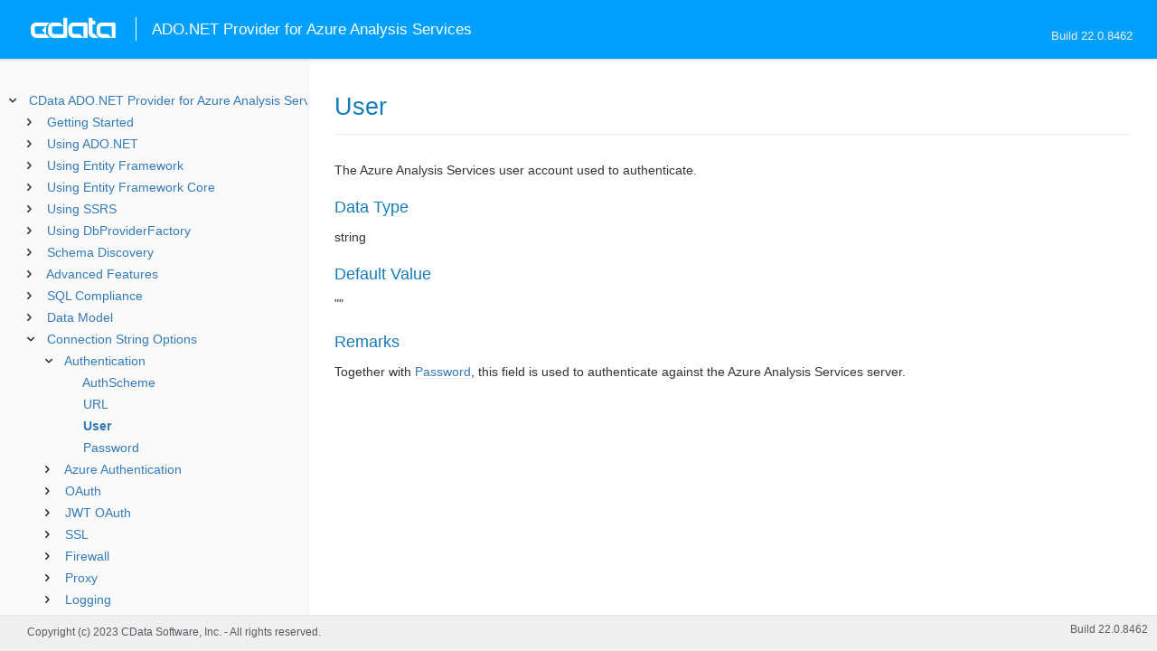

--- FILE ---
content_type: text/html
request_url: https://cdn.cdata.com/help/OAH/ado/_toc.htm
body_size: 2432
content:

































<!--if it works on the readme.htm file-->

        
        
    


<div id="whtoc" style="display:none;">

<!--  BEGIN TOC CONTENT -->
<UL >


  <LI class="expanded">
  <a href="default.htm">CData ADO.NET Provider for Azure Analysis Services</a>

  <UL>








  
    <LI>
      <a href="pg_startedintro.htm">Getting Started</a>





  <UL>




  
    <LI>
      <a href="pg_licensingado.htm"> Licensing a Development Machine</a>








  
    <LI>
      <a href="pg_connection.htm"> Establishing a Connection</a>








  
    <LI>
      <a href="pg_azureadoauthcustomappcreate.htm"> Creating a Custom AzureAD App</a>








  
    <LI>
      <a href="pg_azureserviceprincipal.htm"> Using Azure Service Principal Authentication</a>








  
    <LI>
      <a href="pg_retrievingdata.htm"> Retrieving Analysis Services Data</a>








  
    <LI>
      <a href="pg_finetuneaccess.htm"> Fine-Tuning Data Access</a>








  
    <LI>
      <a href="pg_changelog.htm"> Changelog</a>








  </UL>

  
    <LI>
      <a href="pg_usage.htm">Using ADO.NET</a>





  <UL>




  
    <LI>
      <a href="pg_assemblies.htm"> Installed Assemblies</a>








  
    <LI>
      <a href="pg_ADOconnectcode.htm"> Connecting from Code</a>








  
    <LI>
      <a href="pg_ADOqueries.htm"> Querying with the DataReader</a>








  
    <LI>
      <a href="pg_ADOqueriestable.htm"> Querying with the DataAdapter</a>








  
    <LI>
      <a href="pg_ADOdatasource.htm"> Using the AASDataSource</a>








  
    <LI>
      <a href="pg_connectionpoolingado.htm"> Connection Pooling</a>








  
    <LI>
      <a href="pg_storedprocedure.htm"> Calling Stored Procedures</a>








  </UL>

  
    <LI>
      <a href="pg_usingEFIntro.htm">Using Entity Framework</a>





  <UL>




  
    <LI>
      <a href="pg_ef6.htm"> Using EF 6</a>








  
    <LI>
      <a href="pg_creatingEntityModel.htm"> Model-First Approach</a>








  
    <LI>
      <a href="pg_efCodeFirst.htm"> Code-First Approach</a>








  </UL>

  
    <LI>
      <a href="pg_usingEFCoreIntro.htm">Using Entity Framework Core</a>





  <UL>




  
    <LI>
      <a href="pg_efCoreOverview.htm"> Getting Started with EFCore</a>








  
    <LI>
      <a href="pg_efCoreScaffolding.htm"> Reverse Engineering (Scaffolding)</a>








  
    <LI>
      <a href="pg_efCoreCodeFirst.htm"> Code-First Approach</a>








  
    <LI>
      <a href="pg_efCoreConsoleApp.htm"> EFCore Console Application</a>








  
    <LI>
      <a href="pg_efCoreASPApp.htm"> EFCore ASP.NET Application</a>








  </UL>

  
    <LI>
      <a href="pg_ssrsreportdesigner.htm">Using SSRS</a>





  <UL>




  
    <LI>
      <a href="pg_ssrsdeploy.htm"> Deploy the Provider</a>








  
    <LI>
      <a href="pg_ssrsdatasource.htm"> Create a Data Source</a>








  
    <LI>
      <a href="pg_ssrsdataset.htm"> Create a Dataset</a>








  
    <LI>
      <a href="pg_ssrspublish.htm"> Publish a Report</a>








  </UL>

  
    <LI>
      <a href="pg_adodbproviderfactoryintro.htm">Using DbProviderFactory</a>





  <UL>




  
    <LI>
      <a href="pg_adodbconnection.htm"> Creating DbConnections</a>








  
    <LI>
      <a href="pg_adodbcommand.htm"> Executing DbCommands</a>








  </UL>

  
    <LI>
      <a href="pg_systemtablesintro.htm">Schema Discovery</a>





  <UL>




  
    <LI>
      <a href="pg_systemtables.htm"> Tables</a>








  
    <LI>
      <a href="pg_systemviews.htm"> Views</a>








  
    <LI>
      <a href="pg_systemcolumns.htm"> Columns</a>








  
    <LI>
      <a href="pg_spmetadata.htm"> Procedures</a>








  
    <LI>
      <a href="pg_procedureparameters.htm"> Procedure Parameters</a>








  
    <LI>
      <a href="pg_primarykeys.htm"> Indexes</a>








  
    <LI>
      <a href="pg_sysindexcolumns.htm"> Index Columns</a>








  
    <LI>
      <a href="pg_connmetadata.htm"> Connection Properties</a>








  
    <LI>
      <a href="pg_getschematable.htm"> Result Sets</a>








  </UL>

  
    <LI>
      <a href="pg_advancedfeatures.htm">Advanced Features</a>





  <UL>




  
    <LI>
      <a href="pg_userviews.htm"> User Defined Views</a>








  
    <LI>
      <a href="pg_advancedssl.htm"> SSL Configuration</a>








  
    <LI>
      <a href="pg_advancedproxy.htm"> Firewall and Proxy</a>








  
    <LI>
      <a href="pg_caching.htm"> Caching Data</a>





  <UL>




  
    <LI>
      <a href="pg_workings.htm">Configuring the Cache Connection</a>








  
    <LI>
      <a href="pg_cachingMetadata.htm">Caching Metadata</a>








  
    <LI>
      <a href="pg_cacheAutomatically.htm">Automatically Caching Data</a>








  
    <LI>
      <a href="pg_cacheExplicitly.htm">Explicitly Caching Data</a>








  
    <LI>
      <a href="pg_cachedatatypemapping.htm">Data Type Mapping</a>








  </UL>

  
    <LI>
      <a href="pg_advancedqueryproc.htm"> Query Processing</a>








  
    <LI>
      <a href="pg_advancedlogging.htm"> Logging</a>








  </UL>

  
    <LI>
      <a href="pg_overview.htm">SQL Compliance</a>





  <UL>




  
    <LI>
      <a href="pg_select.htm">SELECT Statements</a>





  <UL>




  
    <LI>
      <a href="pg_sfagg.htm">Aggregate Functions</a>








  
    <LI>
      <a href="pg_sfjoin.htm">JOIN Queries</a>








  
    <LI>
      <a href="pg_dateliteralfunctions.htm">Date Literal Functions</a>








  </UL>

  
    <LI>
      <a href="pg_selectinto.htm">  SELECT INTO Statements</a>








  
    <LI>
      <a href="pg_sqlfunctions.htm"> SQL Functions</a>





  <UL>




  
    <LI>
      <a href="pg_sqlstringfunctions.htm"> STRING Functions</a>








  
    <LI>
      <a href="pg_sqldatefunctions.htm"> DATE Functions</a>








  
    <LI>
      <a href="pg_sqlmathfunctions.htm"> MATH Functions</a>








  </UL>

  
    <LI>
      <a href="pg_cache.htm">CACHE Statements</a>








  
    <LI>
      <a href="pg_exec.htm">EXECUTE Statements</a>








  
    <LI>
      <a href="pg_pivotunpivot.htm">PIVOT and UNPIVOT</a>








  </UL>

  
    <LI>
      <a href="pg_datamodel.htm">Data Model</a>





  <UL>




  
    <LI>
      <a href="pg_allsystables.htm"> System Tables</a>





  <UL>




  
    <LI>
      <a href="pg_table-syscatalogs.htm">sys_catalogs</a>








  
    <LI>
      <a href="pg_table-sysschemas.htm">sys_schemas</a>








  
    <LI>
      <a href="pg_table-systables.htm">sys_tables</a>








  
    <LI>
      <a href="pg_table-systablecolumns.htm">sys_tablecolumns</a>








  
    <LI>
      <a href="pg_table-sysprocedures.htm">sys_procedures</a>








  
    <LI>
      <a href="pg_table-sysprocedureparameters.htm">sys_procedureparameters</a>








  
    <LI>
      <a href="pg_table-syskeycolumns.htm">sys_keycolumns</a>








  
    <LI>
      <a href="pg_table-foreignkeys.htm">sys_foreignkeys</a>








  
    <LI>
      <a href="pg_table-primarykeys.htm">sys_primarykeys</a>








  
    <LI>
      <a href="pg_table-sysindexes.htm">sys_indexes</a>








  
    <LI>
      <a href="pg_table-sysconnectionprops.htm">sys_connection_props</a>








  
    <LI>
      <a href="pg_table-syssqlinfo.htm">sys_sqlinfo</a>








  
    <LI>
      <a href="pg_table-sysidentity.htm">sys_identity</a>








  </UL>

  
    <LI>
      <a href="pg_allsps.htm"> Stored Procedures</a>





  <UL>




  
    <LI>
      <a href="pg_sp-getadminconsenturl.htm">GetAdminConsentURL</a>








  
    <LI>
      <a href="pg_sp-getoauthaccesstoken.htm">GetOAuthAccessToken</a>








  
    <LI>
      <a href="pg_sp-getoauthauthorizationurl.htm">GetOAuthAuthorizationUrl</a>








  
    <LI>
      <a href="pg_sp-refreshoauthaccesstoken.htm">RefreshOAuthAccessToken</a>







  </UL>

  </UL>





  <LI>
    <a href="Connection.htm">Connection String Options</a>
  
  <UL>






<li>
<a href="RSBAzureAnalysisServices_c_Authentication.htm">Authentication</a>
<UL>
		
<LI>

<a href="RSBAzureAnalysisServices_p_AuthScheme.htm">AuthScheme</a>



		
<LI>

<a href="RSBAzureAnalysisServices_p_URL.htm">URL</a>



		
<LI>

<a href="RSBAzureAnalysisServices_p_User.htm">User</a>



		
<LI>

<a href="RSBAzureAnalysisServices_p_Password.htm">Password</a>


</UL>




<li>
<a href="RSBAzureAnalysisServices_c_AzureAuthentication.htm">Azure Authentication</a>
<UL>
		
<LI>

<a href="RSBAzureAnalysisServices_p_AzureTenant.htm">AzureTenant</a>



		
<LI>

<a href="RSBAzureAnalysisServices_p_AzureEnvironment.htm">AzureEnvironment</a>


</UL>




<li>
<a href="RSBAzureAnalysisServices_c_OAuth.htm">OAuth</a>
<UL>
		
<LI>

<a href="RSBAzureAnalysisServices_p_InitiateOAuth.htm">InitiateOAuth</a>



		
<LI>

<a href="RSBAzureAnalysisServices_p_OAuthClientId.htm">OAuthClientId</a>



		
<LI>

<a href="RSBAzureAnalysisServices_p_OAuthClientSecret.htm">OAuthClientSecret</a>



		
<LI>

<a href="RSBAzureAnalysisServices_p_OAuthAccessToken.htm">OAuthAccessToken</a>



		
<LI>

<a href="RSBAzureAnalysisServices_p_OAuthSettingsLocation.htm">OAuthSettingsLocation</a>



		
<LI>

<a href="RSBAzureAnalysisServices_p_CallbackURL.htm">CallbackURL</a>



		
<LI>

<a href="RSBAzureAnalysisServices_p_OAuthVerifier.htm">OAuthVerifier</a>



		
<LI>

<a href="RSBAzureAnalysisServices_p_OAuthRefreshToken.htm">OAuthRefreshToken</a>



		
<LI>

<a href="RSBAzureAnalysisServices_p_OAuthExpiresIn.htm">OAuthExpiresIn</a>



		
<LI>

<a href="RSBAzureAnalysisServices_p_OAuthTokenTimestamp.htm">OAuthTokenTimestamp</a>


</UL>




<li>
<a href="RSBAzureAnalysisServices_c_JWTOAuth.htm">JWT OAuth</a>
<UL>
		
<LI>

<a href="RSBAzureAnalysisServices_p_OAuthJWTCert.htm">OAuthJWTCert</a>



		
<LI>

<a href="RSBAzureAnalysisServices_p_OAuthJWTCertType.htm">OAuthJWTCertType</a>



		
<LI>

<a href="RSBAzureAnalysisServices_p_OAuthJWTCertPassword.htm">OAuthJWTCertPassword</a>



		
<LI>

<a href="RSBAzureAnalysisServices_p_OAuthJWTCertSubject.htm">OAuthJWTCertSubject</a>



		
<LI>

<a href="RSBAzureAnalysisServices_p_OAuthJWTIssuer.htm">OAuthJWTIssuer</a>



		
<LI>

<a href="RSBAzureAnalysisServices_p_OAuthJWTSubject.htm">OAuthJWTSubject</a>


</UL>




<li>
<a href="RSBAzureAnalysisServices_c_SSL.htm">SSL</a>
<UL>
		
<LI>

<a href="RSBAzureAnalysisServices_p_SSLClientCert.htm">SSLClientCert</a>



		
<LI>

<a href="RSBAzureAnalysisServices_p_SSLClientCertType.htm">SSLClientCertType</a>



		
<LI>

<a href="RSBAzureAnalysisServices_p_SSLClientCertPassword.htm">SSLClientCertPassword</a>



		
<LI>

<a href="RSBAzureAnalysisServices_p_SSLClientCertSubject.htm">SSLClientCertSubject</a>



		
<LI>

<a href="RSBAzureAnalysisServices_p_SSLServerCert.htm">SSLServerCert</a>


</UL>




<li>
<a href="RSBAzureAnalysisServices_c_Firewall.htm">Firewall</a>
<UL>
		
<LI>

<a href="RSBAzureAnalysisServices_p_FirewallType.htm">FirewallType</a>



		
<LI>

<a href="RSBAzureAnalysisServices_p_FirewallServer.htm">FirewallServer</a>



		
<LI>

<a href="RSBAzureAnalysisServices_p_FirewallPort.htm">FirewallPort</a>



		
<LI>

<a href="RSBAzureAnalysisServices_p_FirewallUser.htm">FirewallUser</a>



		
<LI>

<a href="RSBAzureAnalysisServices_p_FirewallPassword.htm">FirewallPassword</a>


</UL>




<li>
<a href="RSBAzureAnalysisServices_c_Proxy.htm">Proxy</a>
<UL>
		
<LI>

<a href="RSBAzureAnalysisServices_p_ProxyAutoDetect.htm">ProxyAutoDetect</a>



		
<LI>

<a href="RSBAzureAnalysisServices_p_ProxyServer.htm">ProxyServer</a>



		
<LI>

<a href="RSBAzureAnalysisServices_p_ProxyPort.htm">ProxyPort</a>



		
<LI>

<a href="RSBAzureAnalysisServices_p_ProxyAuthScheme.htm">ProxyAuthScheme</a>



		
<LI>

<a href="RSBAzureAnalysisServices_p_ProxyUser.htm">ProxyUser</a>



		
<LI>

<a href="RSBAzureAnalysisServices_p_ProxyPassword.htm">ProxyPassword</a>



		
<LI>

<a href="RSBAzureAnalysisServices_p_ProxySSLType.htm">ProxySSLType</a>



		
<LI>

<a href="RSBAzureAnalysisServices_p_ProxyExceptions.htm">ProxyExceptions</a>


</UL>




<li>
<a href="RSBAzureAnalysisServices_c_Logging.htm">Logging</a>
<UL>
		
<LI>

<a href="RSBAzureAnalysisServices_p_Logfile.htm">Logfile</a>



		
<LI>

<a href="RSBAzureAnalysisServices_p_Verbosity.htm">Verbosity</a>



		
<LI>

<a href="RSBAzureAnalysisServices_p_LogModules.htm">LogModules</a>



		
<LI>

<a href="RSBAzureAnalysisServices_p_MaxLogFileSize.htm">MaxLogFileSize</a>



		
<LI>

<a href="RSBAzureAnalysisServices_p_MaxLogFileCount.htm">MaxLogFileCount</a>


</UL>




<li>
<a href="RSBAzureAnalysisServices_c_Schema.htm">Schema</a>
<UL>
		
<LI>

<a href="RSBAzureAnalysisServices_p_Location.htm">Location</a>



		
<LI>

<a href="RSBAzureAnalysisServices_p_BrowsableSchemas.htm">BrowsableSchemas</a>



		
<LI>

<a href="RSBAzureAnalysisServices_p_Tables.htm">Tables</a>



		
<LI>

<a href="RSBAzureAnalysisServices_p_Views.htm">Views</a>



		
<LI>

<a href="RSBAzureAnalysisServices_p_Catalog.htm">Catalog</a>



		
<LI>

<a href="RSBAzureAnalysisServices_p_IncludeJoinColumns.htm">IncludeJoinColumns</a>


</UL>




<li>
<a href="RSBAzureAnalysisServices_c_Caching.htm">Caching</a>
<UL>
		
<LI>

<a href="RSBAzureAnalysisServices_p_AutoCache.htm">AutoCache</a>



		
<LI>

<a href="RSBAzureAnalysisServices_p_CacheProvider.htm">CacheProvider</a>



		
<LI>

<a href="RSBAzureAnalysisServices_p_CacheConnection.htm">CacheConnection</a>



		
<LI>

<a href="RSBAzureAnalysisServices_p_CacheLocation.htm">CacheLocation</a>



		
<LI>

<a href="RSBAzureAnalysisServices_p_CacheTolerance.htm">CacheTolerance</a>



		
<LI>

<a href="RSBAzureAnalysisServices_p_Offline.htm">Offline</a>



		
<LI>

<a href="RSBAzureAnalysisServices_p_CacheMetadata.htm">CacheMetadata</a>


</UL>




<li>
<a href="RSBAzureAnalysisServices_c_Miscellaneous.htm">Miscellaneous</a>
<UL>
		
<LI>

<a href="RSBAzureAnalysisServices_p_BatchSize.htm">BatchSize</a>



		
<LI>

<a href="RSBAzureAnalysisServices_p_ConnectionLifeTime.htm">ConnectionLifeTime</a>



		
<LI>

<a href="RSBAzureAnalysisServices_p_CustomHeaders.htm">CustomHeaders</a>



		
<LI>

<a href="RSBAzureAnalysisServices_p_ExpressionInDescription.htm">ExpressionInDescription</a>



		
<LI>

<a href="RSBAzureAnalysisServices_p_ExtraProperties.htm">ExtraProperties</a>



		
<LI>

<a href="RSBAzureAnalysisServices_p_MaxRows.htm">MaxRows</a>



		
<LI>

<a href="RSBAzureAnalysisServices_p_Other.htm">Other</a>



		
<LI>

<a href="RSBAzureAnalysisServices_p_PoolIdleTimeout.htm">PoolIdleTimeout</a>



		
<LI>

<a href="RSBAzureAnalysisServices_p_PoolMaxSize.htm">PoolMaxSize</a>



		
<LI>

<a href="RSBAzureAnalysisServices_p_PoolMinSize.htm">PoolMinSize</a>



		
<LI>

<a href="RSBAzureAnalysisServices_p_PoolWaitTime.htm">PoolWaitTime</a>



		
<LI>

<a href="RSBAzureAnalysisServices_p_ResponseRowLimit.htm">ResponseRowLimit</a>



		
<LI>

<a href="RSBAzureAnalysisServices_p_RTK.htm">RTK</a>



		
<LI>

<a href="RSBAzureAnalysisServices_p_ShowHiddenEntities.htm">ShowHiddenEntities</a>



		
<LI>

<a href="RSBAzureAnalysisServices_p_SplitMeasures.htm">SplitMeasures</a>



		
<LI>

<a href="RSBAzureAnalysisServices_p_Timeout.htm">Timeout</a>



		
<LI>

<a href="RSBAzureAnalysisServices_p_UseConnectionPooling.htm">UseConnectionPooling</a>



		
<LI>

<a href="RSBAzureAnalysisServices_p_UseMDX.htm">UseMDX</a>



		
<LI>

<a href="RSBAzureAnalysisServices_p_UserDefinedViews.htm">UserDefinedViews</a>


</UL>












	</UL>



  <LI>

    <a href="license.htm">License</a>




<LI>

    <a href="copyright.htm">Third Party Copyrights</a>


</UL>

<!-- END TOC CONTENT -->

</div>            

--- FILE ---
content_type: text/plain
request_url: https://c.6sc.co/?m=1
body_size: 2
content:
6suuid=4e18d017f0d70d00610e78698200000032460300